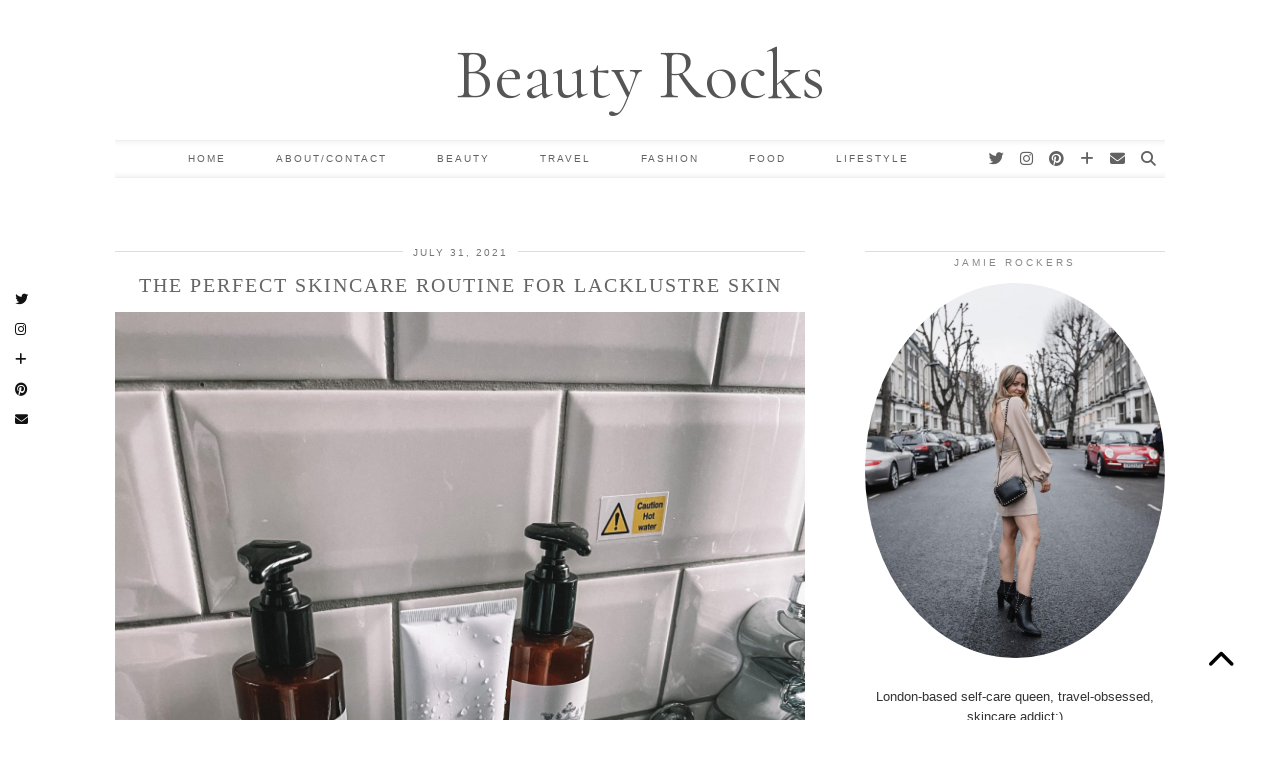

--- FILE ---
content_type: text/html; charset=UTF-8
request_url: https://www.beautyrocksblog.com/tag/my-perfect-cosmetics-review/
body_size: 12774
content:
<!DOCTYPE html>
<html lang="en-US">
<head>
	<meta charset="UTF-8">
	<meta name="viewport" content="width=device-width, initial-scale=1, maximum-scale=5">	<title>my perfect cosmetics review &#8211; Beauty Rocks</title>
<meta name='robots' content='max-image-preview:large' />
	<style>img:is([sizes="auto" i], [sizes^="auto," i]) { contain-intrinsic-size: 3000px 1500px }</style>
	<link rel='dns-prefetch' href='//cdnjs.cloudflare.com' />
<link rel='dns-prefetch' href='//pipdigz.co.uk' />
<link rel='dns-prefetch' href='//fonts.googleapis.com' />
<link rel="alternate" type="application/rss+xml" title="Beauty Rocks &raquo; Feed" href="https://www.beautyrocksblog.com/feed/" />
<link rel="alternate" type="application/rss+xml" title="Beauty Rocks &raquo; Comments Feed" href="https://www.beautyrocksblog.com/comments/feed/" />
<link rel="alternate" type="application/rss+xml" title="Beauty Rocks &raquo; my perfect cosmetics review Tag Feed" href="https://www.beautyrocksblog.com/tag/my-perfect-cosmetics-review/feed/" />
<link rel='stylesheet' id='wp-block-library-css' href='https://www.beautyrocksblog.com/wp-includes/css/dist/block-library/style.min.css?ver=6.8.3' type='text/css' media='all' />
<style id='classic-theme-styles-inline-css' type='text/css'>
/*! This file is auto-generated */
.wp-block-button__link{color:#fff;background-color:#32373c;border-radius:9999px;box-shadow:none;text-decoration:none;padding:calc(.667em + 2px) calc(1.333em + 2px);font-size:1.125em}.wp-block-file__button{background:#32373c;color:#fff;text-decoration:none}
</style>
<style id='global-styles-inline-css' type='text/css'>
:root{--wp--preset--aspect-ratio--square: 1;--wp--preset--aspect-ratio--4-3: 4/3;--wp--preset--aspect-ratio--3-4: 3/4;--wp--preset--aspect-ratio--3-2: 3/2;--wp--preset--aspect-ratio--2-3: 2/3;--wp--preset--aspect-ratio--16-9: 16/9;--wp--preset--aspect-ratio--9-16: 9/16;--wp--preset--color--black: #000000;--wp--preset--color--cyan-bluish-gray: #abb8c3;--wp--preset--color--white: #ffffff;--wp--preset--color--pale-pink: #f78da7;--wp--preset--color--vivid-red: #cf2e2e;--wp--preset--color--luminous-vivid-orange: #ff6900;--wp--preset--color--luminous-vivid-amber: #fcb900;--wp--preset--color--light-green-cyan: #7bdcb5;--wp--preset--color--vivid-green-cyan: #00d084;--wp--preset--color--pale-cyan-blue: #8ed1fc;--wp--preset--color--vivid-cyan-blue: #0693e3;--wp--preset--color--vivid-purple: #9b51e0;--wp--preset--gradient--vivid-cyan-blue-to-vivid-purple: linear-gradient(135deg,rgba(6,147,227,1) 0%,rgb(155,81,224) 100%);--wp--preset--gradient--light-green-cyan-to-vivid-green-cyan: linear-gradient(135deg,rgb(122,220,180) 0%,rgb(0,208,130) 100%);--wp--preset--gradient--luminous-vivid-amber-to-luminous-vivid-orange: linear-gradient(135deg,rgba(252,185,0,1) 0%,rgba(255,105,0,1) 100%);--wp--preset--gradient--luminous-vivid-orange-to-vivid-red: linear-gradient(135deg,rgba(255,105,0,1) 0%,rgb(207,46,46) 100%);--wp--preset--gradient--very-light-gray-to-cyan-bluish-gray: linear-gradient(135deg,rgb(238,238,238) 0%,rgb(169,184,195) 100%);--wp--preset--gradient--cool-to-warm-spectrum: linear-gradient(135deg,rgb(74,234,220) 0%,rgb(151,120,209) 20%,rgb(207,42,186) 40%,rgb(238,44,130) 60%,rgb(251,105,98) 80%,rgb(254,248,76) 100%);--wp--preset--gradient--blush-light-purple: linear-gradient(135deg,rgb(255,206,236) 0%,rgb(152,150,240) 100%);--wp--preset--gradient--blush-bordeaux: linear-gradient(135deg,rgb(254,205,165) 0%,rgb(254,45,45) 50%,rgb(107,0,62) 100%);--wp--preset--gradient--luminous-dusk: linear-gradient(135deg,rgb(255,203,112) 0%,rgb(199,81,192) 50%,rgb(65,88,208) 100%);--wp--preset--gradient--pale-ocean: linear-gradient(135deg,rgb(255,245,203) 0%,rgb(182,227,212) 50%,rgb(51,167,181) 100%);--wp--preset--gradient--electric-grass: linear-gradient(135deg,rgb(202,248,128) 0%,rgb(113,206,126) 100%);--wp--preset--gradient--midnight: linear-gradient(135deg,rgb(2,3,129) 0%,rgb(40,116,252) 100%);--wp--preset--font-size--small: 13px;--wp--preset--font-size--medium: 20px;--wp--preset--font-size--large: 36px;--wp--preset--font-size--x-large: 42px;--wp--preset--spacing--20: 0.44rem;--wp--preset--spacing--30: 0.67rem;--wp--preset--spacing--40: 1rem;--wp--preset--spacing--50: 1.5rem;--wp--preset--spacing--60: 2.25rem;--wp--preset--spacing--70: 3.38rem;--wp--preset--spacing--80: 5.06rem;--wp--preset--shadow--natural: 6px 6px 9px rgba(0, 0, 0, 0.2);--wp--preset--shadow--deep: 12px 12px 50px rgba(0, 0, 0, 0.4);--wp--preset--shadow--sharp: 6px 6px 0px rgba(0, 0, 0, 0.2);--wp--preset--shadow--outlined: 6px 6px 0px -3px rgba(255, 255, 255, 1), 6px 6px rgba(0, 0, 0, 1);--wp--preset--shadow--crisp: 6px 6px 0px rgba(0, 0, 0, 1);}:where(.is-layout-flex){gap: 0.5em;}:where(.is-layout-grid){gap: 0.5em;}body .is-layout-flex{display: flex;}.is-layout-flex{flex-wrap: wrap;align-items: center;}.is-layout-flex > :is(*, div){margin: 0;}body .is-layout-grid{display: grid;}.is-layout-grid > :is(*, div){margin: 0;}:where(.wp-block-columns.is-layout-flex){gap: 2em;}:where(.wp-block-columns.is-layout-grid){gap: 2em;}:where(.wp-block-post-template.is-layout-flex){gap: 1.25em;}:where(.wp-block-post-template.is-layout-grid){gap: 1.25em;}.has-black-color{color: var(--wp--preset--color--black) !important;}.has-cyan-bluish-gray-color{color: var(--wp--preset--color--cyan-bluish-gray) !important;}.has-white-color{color: var(--wp--preset--color--white) !important;}.has-pale-pink-color{color: var(--wp--preset--color--pale-pink) !important;}.has-vivid-red-color{color: var(--wp--preset--color--vivid-red) !important;}.has-luminous-vivid-orange-color{color: var(--wp--preset--color--luminous-vivid-orange) !important;}.has-luminous-vivid-amber-color{color: var(--wp--preset--color--luminous-vivid-amber) !important;}.has-light-green-cyan-color{color: var(--wp--preset--color--light-green-cyan) !important;}.has-vivid-green-cyan-color{color: var(--wp--preset--color--vivid-green-cyan) !important;}.has-pale-cyan-blue-color{color: var(--wp--preset--color--pale-cyan-blue) !important;}.has-vivid-cyan-blue-color{color: var(--wp--preset--color--vivid-cyan-blue) !important;}.has-vivid-purple-color{color: var(--wp--preset--color--vivid-purple) !important;}.has-black-background-color{background-color: var(--wp--preset--color--black) !important;}.has-cyan-bluish-gray-background-color{background-color: var(--wp--preset--color--cyan-bluish-gray) !important;}.has-white-background-color{background-color: var(--wp--preset--color--white) !important;}.has-pale-pink-background-color{background-color: var(--wp--preset--color--pale-pink) !important;}.has-vivid-red-background-color{background-color: var(--wp--preset--color--vivid-red) !important;}.has-luminous-vivid-orange-background-color{background-color: var(--wp--preset--color--luminous-vivid-orange) !important;}.has-luminous-vivid-amber-background-color{background-color: var(--wp--preset--color--luminous-vivid-amber) !important;}.has-light-green-cyan-background-color{background-color: var(--wp--preset--color--light-green-cyan) !important;}.has-vivid-green-cyan-background-color{background-color: var(--wp--preset--color--vivid-green-cyan) !important;}.has-pale-cyan-blue-background-color{background-color: var(--wp--preset--color--pale-cyan-blue) !important;}.has-vivid-cyan-blue-background-color{background-color: var(--wp--preset--color--vivid-cyan-blue) !important;}.has-vivid-purple-background-color{background-color: var(--wp--preset--color--vivid-purple) !important;}.has-black-border-color{border-color: var(--wp--preset--color--black) !important;}.has-cyan-bluish-gray-border-color{border-color: var(--wp--preset--color--cyan-bluish-gray) !important;}.has-white-border-color{border-color: var(--wp--preset--color--white) !important;}.has-pale-pink-border-color{border-color: var(--wp--preset--color--pale-pink) !important;}.has-vivid-red-border-color{border-color: var(--wp--preset--color--vivid-red) !important;}.has-luminous-vivid-orange-border-color{border-color: var(--wp--preset--color--luminous-vivid-orange) !important;}.has-luminous-vivid-amber-border-color{border-color: var(--wp--preset--color--luminous-vivid-amber) !important;}.has-light-green-cyan-border-color{border-color: var(--wp--preset--color--light-green-cyan) !important;}.has-vivid-green-cyan-border-color{border-color: var(--wp--preset--color--vivid-green-cyan) !important;}.has-pale-cyan-blue-border-color{border-color: var(--wp--preset--color--pale-cyan-blue) !important;}.has-vivid-cyan-blue-border-color{border-color: var(--wp--preset--color--vivid-cyan-blue) !important;}.has-vivid-purple-border-color{border-color: var(--wp--preset--color--vivid-purple) !important;}.has-vivid-cyan-blue-to-vivid-purple-gradient-background{background: var(--wp--preset--gradient--vivid-cyan-blue-to-vivid-purple) !important;}.has-light-green-cyan-to-vivid-green-cyan-gradient-background{background: var(--wp--preset--gradient--light-green-cyan-to-vivid-green-cyan) !important;}.has-luminous-vivid-amber-to-luminous-vivid-orange-gradient-background{background: var(--wp--preset--gradient--luminous-vivid-amber-to-luminous-vivid-orange) !important;}.has-luminous-vivid-orange-to-vivid-red-gradient-background{background: var(--wp--preset--gradient--luminous-vivid-orange-to-vivid-red) !important;}.has-very-light-gray-to-cyan-bluish-gray-gradient-background{background: var(--wp--preset--gradient--very-light-gray-to-cyan-bluish-gray) !important;}.has-cool-to-warm-spectrum-gradient-background{background: var(--wp--preset--gradient--cool-to-warm-spectrum) !important;}.has-blush-light-purple-gradient-background{background: var(--wp--preset--gradient--blush-light-purple) !important;}.has-blush-bordeaux-gradient-background{background: var(--wp--preset--gradient--blush-bordeaux) !important;}.has-luminous-dusk-gradient-background{background: var(--wp--preset--gradient--luminous-dusk) !important;}.has-pale-ocean-gradient-background{background: var(--wp--preset--gradient--pale-ocean) !important;}.has-electric-grass-gradient-background{background: var(--wp--preset--gradient--electric-grass) !important;}.has-midnight-gradient-background{background: var(--wp--preset--gradient--midnight) !important;}.has-small-font-size{font-size: var(--wp--preset--font-size--small) !important;}.has-medium-font-size{font-size: var(--wp--preset--font-size--medium) !important;}.has-large-font-size{font-size: var(--wp--preset--font-size--large) !important;}.has-x-large-font-size{font-size: var(--wp--preset--font-size--x-large) !important;}
:where(.wp-block-post-template.is-layout-flex){gap: 1.25em;}:where(.wp-block-post-template.is-layout-grid){gap: 1.25em;}
:where(.wp-block-columns.is-layout-flex){gap: 2em;}:where(.wp-block-columns.is-layout-grid){gap: 2em;}
:root :where(.wp-block-pullquote){font-size: 1.5em;line-height: 1.6;}
</style>
<link rel='stylesheet' id='p3-core-responsive-css' href='https://pipdigz.co.uk/p3/css/core_resp.css' type='text/css' media='all' />
<link rel='stylesheet' id='pipdig-style-css' href='https://www.beautyrocksblog.com/wp-content/themes/pipdig-vivaviva/style.css?ver=1604577616' type='text/css' media='all' />
<link rel='stylesheet' id='pipdig-responsive-css' href='https://www.beautyrocksblog.com/wp-content/themes/pipdig-vivaviva/css/responsive.css?ver=1604577616' type='text/css' media='all' />
<link rel='stylesheet' id='pipdig-fonts-css' href='https://fonts.googleapis.com/css?family=Josefin+Sans:300|Cormorant+Garamond' type='text/css' media='all' />
<script type="text/javascript" src="https://www.beautyrocksblog.com/wp-includes/js/jquery/jquery.min.js?ver=3.7.1" id="jquery-core-js"></script>
<script type="text/javascript" src="https://www.beautyrocksblog.com/wp-includes/js/jquery/jquery-migrate.min.js?ver=3.4.1" id="jquery-migrate-js"></script>
<link rel="https://api.w.org/" href="https://www.beautyrocksblog.com/wp-json/" /><link rel="alternate" title="JSON" type="application/json" href="https://www.beautyrocksblog.com/wp-json/wp/v2/tags/5510" /><link rel="EditURI" type="application/rsd+xml" title="RSD" href="https://www.beautyrocksblog.com/xmlrpc.php?rsd" />
<meta name="generator" content="WordPress 6.8.3" />
		<!--noptimize-->
		<style>
		.p3_instagram_post{width:12.5%}
				@media only screen and (max-width: 719px) {
			.p3_instagram_post {
				width: 25%;
			}
		}
				</style>
		<!--/noptimize-->
		<!--noptimize--> <!-- Cust --> <style>.site-title {text-transform: none; letter-spacing: 0; font-family: "Cormorant Garamond"}.home .site-top{box-shadow:0 7px 7px -7px #eaeaea inset, 0 -7px 7px -7px #eaeaea inset}</style> <!-- /Cust --> <!--/noptimize--><!-- Let me Allez (letmeallez.js) - Stay22 -->
<script>
  (function (s, t, a, y, twenty, two) {
    s.Stay22 = s.Stay22 || {};

    // Just fill out your configs here
    s.Stay22.params = {
      aid: "beautyrocksblog",
    };

    // Leave this part as-is;
    twenty = t.createElement(a);
    two = t.getElementsByTagName(a)[0];
    twenty.async = 1;
    twenty.src = y;
    two.parentNode.insertBefore(twenty, two);
  })(window, document, "script", "https://scripts.stay22.com/letmeallez.js");
</script>
<link rel="icon" href="https://www.beautyrocksblog.com/wp-content/uploads/2020/06/cropped-20200122-DSC03523-BOLT-32x32.jpg" sizes="32x32" />
<link rel="icon" href="https://www.beautyrocksblog.com/wp-content/uploads/2020/06/cropped-20200122-DSC03523-BOLT-192x192.jpg" sizes="192x192" />
<link rel="apple-touch-icon" href="https://www.beautyrocksblog.com/wp-content/uploads/2020/06/cropped-20200122-DSC03523-BOLT-180x180.jpg" />
<meta name="msapplication-TileImage" content="https://www.beautyrocksblog.com/wp-content/uploads/2020/06/cropped-20200122-DSC03523-BOLT-270x270.jpg" />
	</head>

<body class="archive tag tag-my-perfect-cosmetics-review tag-5510 wp-theme-pipdig-vivaviva pipdig_sidebar_active">


	
	<div id="p3_social_sidebar" class=""><a href="https://twitter.com/beautyrocksblog" target="_blank" rel="nofollow noopener"><i class="pipdigicons pipdigicons_fab pipdigicons-twitter"></i></a><a href="https://www.instagram.com/beautyrocksblog/" target="_blank" rel="nofollow noopener"><i class="pipdigicons pipdigicons_fab pipdigicons-instagram"></i></a><a href="https://www.bloglovin.com/people/jamierockers-15021985" target="_blank" rel="nofollow noopener"><i class="pipdigicons pipdigicons-plus"></i></a><a href="https://uk.pinterest.com/jlrockers/" target="_blank" rel="nofollow noopener"><i class="pipdigicons pipdigicons_fab pipdigicons-pinterest"></i></a><a href="/cdn-cgi/l/email-protection#99ebf6faf2fcebeaf3f8f4f0fcd9fef4f8f0f5b7faf6f4" rel="nofollow noopener"><i class="pipdigicons pipdigicons-envelope"></i></a></div>	
	<header class="site-header nopin">
		<div class="clearfix container">
			<div class="site-branding">
					<div class="site-title">
				<a href="https://www.beautyrocksblog.com/" title="Beauty Rocks" rel="home">
					Beauty Rocks				</a>
			</div>
									</div>
		</div>
	</header><!-- .site-header -->

	<div class="site-top">
				<div class="clearfix container">
			<nav id="main_menu_under_header" class="site-menu">
				<div class="clearfix menu-bar"><ul id="menu-main-menu" class="menu"><li id="menu-item-1976" class="menu-item menu-item-type-custom menu-item-object-custom menu-item-home menu-item-1976"><a href="https://www.beautyrocksblog.com/">Home</a></li>
<li id="menu-item-1857" class="menu-item menu-item-type-post_type menu-item-object-page menu-item-1857"><a href="https://www.beautyrocksblog.com/about-3/">About/Contact</a></li>
<li id="menu-item-26041" class="menu-item menu-item-type-taxonomy menu-item-object-category menu-item-26041"><a href="https://www.beautyrocksblog.com/category/beauty/">Beauty</a></li>
<li id="menu-item-5963" class="menu-item menu-item-type-taxonomy menu-item-object-category menu-item-5963"><a href="https://www.beautyrocksblog.com/category/travel/">Travel</a></li>
<li id="menu-item-1979" class="menu-item menu-item-type-taxonomy menu-item-object-category menu-item-1979"><a href="https://www.beautyrocksblog.com/category/fashion/">Fashion</a></li>
<li id="menu-item-5962" class="menu-item menu-item-type-taxonomy menu-item-object-category menu-item-5962"><a href="https://www.beautyrocksblog.com/category/food/">Food</a></li>
<li id="menu-item-1978" class="menu-item menu-item-type-taxonomy menu-item-object-category menu-item-1978"><a href="https://www.beautyrocksblog.com/category/lifestyle/">Lifestyle</a></li>
<li class="socialz top-socialz"><a href="https://twitter.com/beautyrocksblog" target="_blank" rel="nofollow noopener" aria-label="twitter" title="twitter"><i class="pipdigicons pipdigicons_fab pipdigicons-twitter"></i></a><a href="https://www.instagram.com/beautyrocksblog/" target="_blank" rel="nofollow noopener" aria-label="instagram" title="instagram"><i class="pipdigicons pipdigicons_fab pipdigicons-instagram"></i></a><a href="https://uk.pinterest.com/jlrockers/" target="_blank" rel="nofollow noopener" aria-label="pinterest" title="pinterest"><i class="pipdigicons pipdigicons_fab pipdigicons-pinterest"></i></a><a href="https://www.bloglovin.com/people/jamierockers-15021985" target="_blank" rel="nofollow noopener" aria-label="bloglovin" title="bloglovin"><i class="pipdigicons pipdigicons-plus"></i></a><a href="/cdn-cgi/l/email-protection#790b161a121c0b0a131814101c391e14181015571a1614" target="_blank" rel="nofollow noopener" aria-label="Email" title="Email"><i class="pipdigicons pipdigicons-envelope"></i></a><a id="p3_search_btn" class="toggle-search" aria-label="Search" title="Search"><i class="pipdigicons pipdigicons-search"></i></a></li><li class="pipdig_navbar_search"><form role="search" method="get" class="search-form" action="https://www.beautyrocksblog.com/">
	<div class="form-group">
		<input type="search" class="form-control" placeholder="Type some keywords..." value="" name="s" title="Search for:">
	</div>
</form></li></ul></div>			</nav><!-- .site-menu -->
    	</div>
					</div><!-- .site-top -->
	
			<div id="ad-area-1" class="clearfix container textalign-center">
			<div id="pipdig_widget_social_icons-7" class="widget pipdig_widget_social_icons"><div class="socialz"></div></div>		</div>
	
	<div class="site-main">
	
		
									
			
		<div class="clearfix container">
		
			
	<div class="row">
	
			
		<div class="col-sm-8 content-area" itemscope>
		
				
		
				
				
								
											<article id="post-26608" class="clearfix post-26608 post type-post status-publish format-standard has-post-thumbnail hentry category-beauty tag-beauty-blogger-uk tag-best-morning-skincare-routine tag-best-nighttime-skincare-routine tag-best-pm-skincare-routine tag-best-skincare-routine tag-best-skincare-routine-for-healthy-skin tag-facial-yoga-review tag-my-perfect-cosmetics tag-my-perfect-cosmetics-review tag-skincare-routine-for-lacklustre-skin">
	
	<header class="entry-header">
					<div class="entry-meta">
				<span class="date-bar-white-bg">
				
					<span class="vcard author show-author">
						<span class="fn">
							<a href="https://www.beautyrocksblog.com/author/rockersjamie/" title="Posts by rockersjamie" rel="author">rockersjamie</a>						</span>
						<span class="show-author"></span>
					</span>
					
											<span class="entry-date updated">
							<time datetime="2021-07">July 31, 2021</time>
						</span>
										
										
										
				</span>
			</div>
				<h2 class="entry-title p_post_titles_font"><a href="https://www.beautyrocksblog.com/2021/07/perfect-skincare-routine-for-lacklustre-skin/" rel="bookmark">The Perfect Skincare Routine for Lacklustre Skin</a></h2>
	</header><!-- .entry-header -->

			<div class="entry-summary">
		
					
			<div class="textalign-center">
				<a href="https://www.beautyrocksblog.com/2021/07/perfect-skincare-routine-for-lacklustre-skin/" title="The Perfect Skincare Routine for Lacklustre Skin" >
					<img src="https://www.beautyrocksblog.com/wp-content/uploads/2021/07/My-Perfect-Cosmetics-Review-1-1-1440x1920.jpeg" data-pin-description="The Perfect Skincare Routine for Lacklustre Skin" data-p3-pin-link="https://www.beautyrocksblog.com/2021/07/perfect-skincare-routine-for-lacklustre-skin/" alt="The Perfect Skincare Routine for Lacklustre Skin" />				</a>
			</div>
			
			<p>Let&rsquo;s talk about facial yoga and how it changed my face forever! Honestly, I&rsquo;m SO grateful to have started to learn about facial yoga because it has made all the difference to my face &ndash;&hellip;</p>
			
						
			<a class="more-link" href="https://www.beautyrocksblog.com/2021/07/perfect-skincare-routine-for-lacklustre-skin/">View Post</a>
			
				<!--noptimize-->
	<script data-cfasync="false" src="/cdn-cgi/scripts/5c5dd728/cloudflare-static/email-decode.min.js"></script><script type="application/ld+json">
	{
		"@context": "https://schema.org", 
		"@type": "BlogPosting",
		"headline": "The Perfect Skincare Routine for Lacklustre Skin",
		"image": {
			"@type": "imageObject",
			"url": "https://www.beautyrocksblog.com/wp-content/uploads/2021/07/My-Perfect-Cosmetics-Review-1-1-300x400.jpeg",
			"height": "400",
			"width": "300"
		},
		"publisher": {
			"@type": "Organization",
			"name": "Beauty Rocks",
			"logo": {
				"@type": "imageObject",
				"url": "https://pipdigz.co.uk/p3/img/placeholder-publisher.png"
			}
		},
		"mainEntityOfPage": "https://www.beautyrocksblog.com/2021/07/perfect-skincare-routine-for-lacklustre-skin/",
		"url": "https://www.beautyrocksblog.com/2021/07/perfect-skincare-routine-for-lacklustre-skin/",
		"datePublished": "2021-07-31",
		"dateModified": "2021-07-31",
		"description": "Pairing facial yoga with the My Perfect Cosmetics products has genuinely been the best thing for my skin! Therefore, this post is dedicated to the perfect skincare routine for lacklustre skin.",
		"articleBody": "Let&rsquo;s talk about facial yoga and how it changed my face forever! Honestly, I&rsquo;m SO grateful to have started to learn about facial yoga because it has made all the difference to my face &ndash;&hellip;",
		"author": {
			"@type": "Person",
			"name": "rockersjamie"
		}
	}
	</script>
	<!--/noptimize-->
				
		</div><!-- .entry-summary -->
	
	<footer class="entry-meta entry-footer">
		
			<div class="addthis_toolbox"><span class="p3_share_title">Share: </span><a href="/cdn-cgi/l/email-protection#[base64]" target="_blank" rel="nofollow noopener" aria-label="Share via email" title="Share via email"><i class="pipdigicons pipdigicons-envelope" aria-hidden="true"></i></a><a href="https://www.facebook.com/sharer.php?u=https://www.beautyrocksblog.com/2021/07/perfect-skincare-routine-for-lacklustre-skin/" target="_blank" rel="nofollow noopener" aria-label="Share on Facebook" title="Share on Facebook"><i class="pipdigicons pipdigicons_fab pipdigicons-facebook" aria-hidden="true"></i></a><a href="https://twitter.com/share?url=https://www.beautyrocksblog.com/2021/07/perfect-skincare-routine-for-lacklustre-skin/&#038;text=The%20Perfect%20Skincare%20Routine%20for%20Lacklustre%20Skin&#038;via=beautyrocksblog" target="_blank" rel="nofollow noopener" aria-label="Share on Twitter" title="Share on Twitter"><i class="pipdigicons pipdigicons_fab pipdigicons-twitter" aria-hidden="true"></i></a><a href="https://pinterest.com/pin/create/link/?url=https://www.beautyrocksblog.com/2021/07/perfect-skincare-routine-for-lacklustre-skin/&#038;media=https://www.beautyrocksblog.com/wp-content/uploads/2021/07/My-Perfect-Cosmetics-Review-1-1.jpeg&#038;description=The%20Perfect%20Skincare%20Routine%20for%20Lacklustre%20Skin" target="_blank" rel="nofollow noopener" aria-label="Share on Pinterest" title="Share on Pinterest"><i class="pipdigicons pipdigicons_fab pipdigicons-pinterest" aria-hidden="true"></i></a><a href="https://www.tumblr.com/widgets/share/tool?canonicalUrl=https://www.beautyrocksblog.com/2021/07/perfect-skincare-routine-for-lacklustre-skin/&#038;title=The%20Perfect%20Skincare%20Routine%20for%20Lacklustre%20Skin" target="_blank" rel="nofollow noopener" aria-label="Share on tumblr" title="Share on tumblr"><i class="pipdigicons pipdigicons_fab pipdigicons-tumblr" aria-hidden="true"></i></a></div>			
							<span class="commentz"><a href="https://www.beautyrocksblog.com/2021/07/perfect-skincare-routine-for-lacklustre-skin/#respond" data-disqus-url="https://www.beautyrocksblog.com/2021/07/perfect-skincare-routine-for-lacklustre-skin/">Leave a comment</a></span>
						
		
	</footer><!-- .entry-footer -->
<!-- #post-26608 --></article>

					
																													
								
											<article id="post-26473" class="clearfix post-26473 post type-post status-publish format-standard has-post-thumbnail hentry category-beauty tag-best-skincare-for-travelling tag-best-skincare-routines tag-best-travel-skincare-routine tag-isle-of-harris tag-my-perfect-cosmetics tag-my-perfect-cosmetics-review tag-my-perfect-day-cream tag-my-perfect-mask tag-my-perfect-night-cream tag-skincare-routines-for-dry-skin tag-travel-skincare tag-travel-skincare-routine tag-uk-beauty-bloggers tag-uk-beauty-blogs">
	
	<header class="entry-header">
					<div class="entry-meta">
				<span class="date-bar-white-bg">
				
					<span class="vcard author show-author">
						<span class="fn">
							<a href="https://www.beautyrocksblog.com/author/rockersjamie/" title="Posts by rockersjamie" rel="author">rockersjamie</a>						</span>
						<span class="show-author"></span>
					</span>
					
											<span class="entry-date updated">
							<time datetime="2021-06">June 15, 2021</time>
						</span>
										
										
										
				</span>
			</div>
				<h2 class="entry-title p_post_titles_font"><a href="https://www.beautyrocksblog.com/2021/06/my-travel-skincare-routine/" rel="bookmark">My Travel Skincare Routine: Your On-The-Go Guide</a></h2>
	</header><!-- .entry-header -->

			<div class="entry-summary">
		
					
			<div class="textalign-center">
				<a href="https://www.beautyrocksblog.com/2021/06/my-travel-skincare-routine/" title="My Travel Skincare Routine: Your On-The-Go Guide" >
					<img class="pipdig_lazy" data-src="https://www.beautyrocksblog.com/wp-content/uploads/2021/06/My-Perfect-Cosmetics-review-23-1440x1920.jpeg" data-pin-description="My Travel Skincare Routine: Your On-The-Go Guide" data-p3-pin-link="https://www.beautyrocksblog.com/2021/06/my-travel-skincare-routine/" alt="My Travel Skincare Routine: Your On-The-Go Guide" />				</a>
			</div>
			
			<p>People often ask me what kind of skincare I take with me when travelling and how important a travel skincare routine is when you are on-the-go&hellip; Well, the answer is that my skincare routine is&hellip;</p>
			
						
			<a class="more-link" href="https://www.beautyrocksblog.com/2021/06/my-travel-skincare-routine/">View Post</a>
			
				<!--noptimize-->
	<script data-cfasync="false" src="/cdn-cgi/scripts/5c5dd728/cloudflare-static/email-decode.min.js"></script><script type="application/ld+json">
	{
		"@context": "https://schema.org", 
		"@type": "BlogPosting",
		"headline": "My Travel Skincare Routine: Your On-The-Go Guide",
		"image": {
			"@type": "imageObject",
			"url": "https://www.beautyrocksblog.com/wp-content/uploads/2021/06/My-Perfect-Cosmetics-review-23-300x400.jpeg",
			"height": "400",
			"width": "300"
		},
		"publisher": {
			"@type": "Organization",
			"name": "Beauty Rocks",
			"logo": {
				"@type": "imageObject",
				"url": "https://pipdigz.co.uk/p3/img/placeholder-publisher.png"
			}
		},
		"mainEntityOfPage": "https://www.beautyrocksblog.com/2021/06/my-travel-skincare-routine/",
		"url": "https://www.beautyrocksblog.com/2021/06/my-travel-skincare-routine/",
		"datePublished": "2021-06-15",
		"dateModified": "2021-06-15",
		"description": "People often ask me what kind of skincare I take with me when travelling and how important a travel skincare routine is when you are on-the-go…",
		"articleBody": "People often ask me what kind of skincare I take with me when travelling and how important a travel skincare routine is when you are on-the-go&hellip; Well, the answer is that my skincare routine is&hellip;",
		"author": {
			"@type": "Person",
			"name": "rockersjamie"
		}
	}
	</script>
	<!--/noptimize-->
				
		</div><!-- .entry-summary -->
	
	<footer class="entry-meta entry-footer">
		
			<div class="addthis_toolbox"><span class="p3_share_title">Share: </span><a href="/cdn-cgi/l/email-protection#[base64]" target="_blank" rel="nofollow noopener" aria-label="Share via email" title="Share via email"><i class="pipdigicons pipdigicons-envelope" aria-hidden="true"></i></a><a href="https://www.facebook.com/sharer.php?u=https://www.beautyrocksblog.com/2021/06/my-travel-skincare-routine/" target="_blank" rel="nofollow noopener" aria-label="Share on Facebook" title="Share on Facebook"><i class="pipdigicons pipdigicons_fab pipdigicons-facebook" aria-hidden="true"></i></a><a href="https://twitter.com/share?url=https://www.beautyrocksblog.com/2021/06/my-travel-skincare-routine/&#038;text=My%20Travel%20Skincare%20Routine%3A%20Your%20On-The-Go%20Guide&#038;via=beautyrocksblog" target="_blank" rel="nofollow noopener" aria-label="Share on Twitter" title="Share on Twitter"><i class="pipdigicons pipdigicons_fab pipdigicons-twitter" aria-hidden="true"></i></a><a href="https://pinterest.com/pin/create/link/?url=https://www.beautyrocksblog.com/2021/06/my-travel-skincare-routine/&#038;media=https://www.beautyrocksblog.com/wp-content/uploads/2021/06/My-Perfect-Cosmetics-review-23.jpeg&#038;description=My%20Travel%20Skincare%20Routine%3A%20Your%20On-The-Go%20Guide" target="_blank" rel="nofollow noopener" aria-label="Share on Pinterest" title="Share on Pinterest"><i class="pipdigicons pipdigicons_fab pipdigicons-pinterest" aria-hidden="true"></i></a><a href="https://www.tumblr.com/widgets/share/tool?canonicalUrl=https://www.beautyrocksblog.com/2021/06/my-travel-skincare-routine/&#038;title=My%20Travel%20Skincare%20Routine%3A%20Your%20On-The-Go%20Guide" target="_blank" rel="nofollow noopener" aria-label="Share on tumblr" title="Share on tumblr"><i class="pipdigicons pipdigicons_fab pipdigicons-tumblr" aria-hidden="true"></i></a></div>			
							<span class="commentz"><a href="https://www.beautyrocksblog.com/2021/06/my-travel-skincare-routine/#comments" data-disqus-url="https://www.beautyrocksblog.com/2021/06/my-travel-skincare-routine/">1 Comment</a></span>
						
		
	</footer><!-- .entry-footer -->
<!-- #post-26473 --></article>

					
																
								
											<article id="post-26432" class="clearfix post-26432 post type-post status-publish format-standard has-post-thumbnail hentry category-beauty tag-10-minute-beauty-routine tag-10-minute-makeup-routine tag-10-minute-skincare-routine tag-best-beauty-bloggers-uk tag-best-uk-beauty-blogs tag-easy-makeup-routine tag-easy-skincare-routine tag-my-perfect-cosmetics tag-my-perfect-cosmetics-blog tag-my-perfect-cosmetics-products tag-my-perfect-cosmetics-review tag-my-perfect-eyes-review tag-my-perfect-foundation tag-simple-skincare-routine tag-skincare-routine-for-busy-people tag-uk-beauty-bloggers">
	
	<header class="entry-header">
					<div class="entry-meta">
				<span class="date-bar-white-bg">
				
					<span class="vcard author show-author">
						<span class="fn">
							<a href="https://www.beautyrocksblog.com/author/rockersjamie/" title="Posts by rockersjamie" rel="author">rockersjamie</a>						</span>
						<span class="show-author"></span>
					</span>
					
											<span class="entry-date updated">
							<time datetime="2021-05">May 15, 2021</time>
						</span>
										
										
										
				</span>
			</div>
				<h2 class="entry-title p_post_titles_font"><a href="https://www.beautyrocksblog.com/2021/05/10-minute-morning-beauty-routine-your-whole-routine-in-under-10-min/" rel="bookmark">10-Minute Morning Beauty Routine: Your Whole Routine in Under 10 min!</a></h2>
	</header><!-- .entry-header -->

			<div class="entry-summary">
		
					
			<div class="textalign-center">
				<a href="https://www.beautyrocksblog.com/2021/05/10-minute-morning-beauty-routine-your-whole-routine-in-under-10-min/" title="10-Minute Morning Beauty Routine: Your Whole Routine in Under 10 min!" >
					<img class="pipdig_lazy" data-src="https://www.beautyrocksblog.com/wp-content/uploads/2021/05/My-Perfect-Cosmetics-Review-21-1-1440x1920.jpeg" data-pin-description="10-Minute Morning Beauty Routine: Your Whole Routine in Under 10 min!" data-p3-pin-link="https://www.beautyrocksblog.com/2021/05/10-minute-morning-beauty-routine-your-whole-routine-in-under-10-min/" alt="10-Minute Morning Beauty Routine: Your Whole Routine in Under 10 min!" />				</a>
			</div>
			
			<p>If someone told you that you could do your entire skincare and make-up routine in under 10 minutes, would you believe them? Trust me, I would find it hard too! But the fact is that&hellip;</p>
			
						
			<a class="more-link" href="https://www.beautyrocksblog.com/2021/05/10-minute-morning-beauty-routine-your-whole-routine-in-under-10-min/">View Post</a>
			
				<!--noptimize-->
	<script data-cfasync="false" src="/cdn-cgi/scripts/5c5dd728/cloudflare-static/email-decode.min.js"></script><script type="application/ld+json">
	{
		"@context": "https://schema.org", 
		"@type": "BlogPosting",
		"headline": "10-Minute Morning Beauty Routine: Your Whole Routine in Under 10 min!",
		"image": {
			"@type": "imageObject",
			"url": "https://www.beautyrocksblog.com/wp-content/uploads/2021/05/My-Perfect-Cosmetics-Review-21-1-300x400.jpeg",
			"height": "400",
			"width": "300"
		},
		"publisher": {
			"@type": "Organization",
			"name": "Beauty Rocks",
			"logo": {
				"@type": "imageObject",
				"url": "https://pipdigz.co.uk/p3/img/placeholder-publisher.png"
			}
		},
		"mainEntityOfPage": "https://www.beautyrocksblog.com/2021/05/10-minute-morning-beauty-routine-your-whole-routine-in-under-10-min/",
		"url": "https://www.beautyrocksblog.com/2021/05/10-minute-morning-beauty-routine-your-whole-routine-in-under-10-min/",
		"datePublished": "2021-05-15",
		"dateModified": "2021-05-15",
		"description": "If someone told you that you could do your entire skincare and make-up routine in under 10 minutes, would you believe them? Trust me, I would find it hard too! But the fact is that it’s actually achievable - I know because I decided to set myself a 10-minute morning beauty routine challenge – and even had time left at the end!",
		"articleBody": "If someone told you that you could do your entire skincare and make-up routine in under 10 minutes, would you believe them? Trust me, I would find it hard too! But the fact is that&hellip;",
		"author": {
			"@type": "Person",
			"name": "rockersjamie"
		}
	}
	</script>
	<!--/noptimize-->
				
		</div><!-- .entry-summary -->
	
	<footer class="entry-meta entry-footer">
		
			<div class="addthis_toolbox"><span class="p3_share_title">Share: </span><a href="/cdn-cgi/l/email-protection#[base64]" target="_blank" rel="nofollow noopener" aria-label="Share via email" title="Share via email"><i class="pipdigicons pipdigicons-envelope" aria-hidden="true"></i></a><a href="https://www.facebook.com/sharer.php?u=https://www.beautyrocksblog.com/2021/05/10-minute-morning-beauty-routine-your-whole-routine-in-under-10-min/" target="_blank" rel="nofollow noopener" aria-label="Share on Facebook" title="Share on Facebook"><i class="pipdigicons pipdigicons_fab pipdigicons-facebook" aria-hidden="true"></i></a><a href="https://twitter.com/share?url=https://www.beautyrocksblog.com/2021/05/10-minute-morning-beauty-routine-your-whole-routine-in-under-10-min/&#038;text=10-Minute%20Morning%20Beauty%20Routine%3A%20Your%20Whole%20Routine%20in%20Under%2010%20min%21&#038;via=beautyrocksblog" target="_blank" rel="nofollow noopener" aria-label="Share on Twitter" title="Share on Twitter"><i class="pipdigicons pipdigicons_fab pipdigicons-twitter" aria-hidden="true"></i></a><a href="https://pinterest.com/pin/create/link/?url=https://www.beautyrocksblog.com/2021/05/10-minute-morning-beauty-routine-your-whole-routine-in-under-10-min/&#038;media=https://www.beautyrocksblog.com/wp-content/uploads/2021/05/My-Perfect-Cosmetics-Review-21-1.jpeg&#038;description=10-Minute%20Morning%20Beauty%20Routine%3A%20Your%20Whole%20Routine%20in%20Under%2010%20min%21" target="_blank" rel="nofollow noopener" aria-label="Share on Pinterest" title="Share on Pinterest"><i class="pipdigicons pipdigicons_fab pipdigicons-pinterest" aria-hidden="true"></i></a><a href="https://www.tumblr.com/widgets/share/tool?canonicalUrl=https://www.beautyrocksblog.com/2021/05/10-minute-morning-beauty-routine-your-whole-routine-in-under-10-min/&#038;title=10-Minute%20Morning%20Beauty%20Routine%3A%20Your%20Whole%20Routine%20in%20Under%2010%20min%21" target="_blank" rel="nofollow noopener" aria-label="Share on tumblr" title="Share on tumblr"><i class="pipdigicons pipdigicons_fab pipdigicons-tumblr" aria-hidden="true"></i></a></div>			
							<span class="commentz"><a href="https://www.beautyrocksblog.com/2021/05/10-minute-morning-beauty-routine-your-whole-routine-in-under-10-min/#comments" data-disqus-url="https://www.beautyrocksblog.com/2021/05/10-minute-morning-beauty-routine-your-whole-routine-in-under-10-min/">2 Comments</a></span>
						
		
	</footer><!-- .entry-footer -->
<!-- #post-26432 --></article>

					
																
								
											<article id="post-26340" class="clearfix post-26340 post type-post status-publish format-standard has-post-thumbnail hentry category-beauty tag-at-home-facial-review tag-best-at-home-facial tag-instant-results-skincare tag-london-beauty-bloggers tag-my-perfect-cosmetics tag-my-perfect-cosmetics-review tag-my-perfect-eyes tag-my-perfect-eyes-review tag-my-perfect-eyes-serum tag-my-perfect-facial tag-my-perfect-facial-reviews tag-my-perfect-mask tag-sheet-mask-reviews tag-skincare-with-instant-results tag-uk-beauty-bloggers">
	
	<header class="entry-header">
					<div class="entry-meta">
				<span class="date-bar-white-bg">
				
					<span class="vcard author show-author">
						<span class="fn">
							<a href="https://www.beautyrocksblog.com/author/rockersjamie/" title="Posts by rockersjamie" rel="author">rockersjamie</a>						</span>
						<span class="show-author"></span>
					</span>
					
											<span class="entry-date updated">
							<time datetime="2021-04">April 1, 2021</time>
						</span>
										
										
										
				</span>
			</div>
				<h2 class="entry-title p_post_titles_font"><a href="https://www.beautyrocksblog.com/2021/04/best-at-home-facial/" rel="bookmark">Best At-Home Facial I&#8217;ve Ever Had (Instant Results)!</a></h2>
	</header><!-- .entry-header -->

			<div class="entry-summary">
		
					
			<div class="textalign-center">
				<a href="https://www.beautyrocksblog.com/2021/04/best-at-home-facial/" title="Best At-Home Facial I&#8217;ve Ever Had (Instant Results)!" >
					<img class="pipdig_lazy" data-src="https://www.beautyrocksblog.com/wp-content/uploads/2021/03/My-Perfect-Facial-Review-21-1440x1920.jpeg" data-pin-description="Best At-Home Facial I&#8217;ve Ever Had (Instant Results)!" data-p3-pin-link="https://www.beautyrocksblog.com/2021/04/best-at-home-facial/" alt="Best At-Home Facial I&#8217;ve Ever Had (Instant Results)!" />				</a>
			</div>
			
			<p>As someone who tries and tests a lot of products as a beauty blogger let me tell you, there&rsquo;s a lot of products I absolutely love and rave about but there&rsquo;s not a lot of&hellip;</p>
			
						
			<a class="more-link" href="https://www.beautyrocksblog.com/2021/04/best-at-home-facial/">View Post</a>
			
				<!--noptimize-->
	<script data-cfasync="false" src="/cdn-cgi/scripts/5c5dd728/cloudflare-static/email-decode.min.js"></script><script type="application/ld+json">
	{
		"@context": "https://schema.org", 
		"@type": "BlogPosting",
		"headline": "Best At-Home Facial I&#8217;ve Ever Had (Instant Results)!",
		"image": {
			"@type": "imageObject",
			"url": "https://www.beautyrocksblog.com/wp-content/uploads/2021/03/My-Perfect-Facial-Review-21-300x400.jpeg",
			"height": "400",
			"width": "300"
		},
		"publisher": {
			"@type": "Organization",
			"name": "Beauty Rocks",
			"logo": {
				"@type": "imageObject",
				"url": "https://pipdigz.co.uk/p3/img/placeholder-publisher.png"
			}
		},
		"mainEntityOfPage": "https://www.beautyrocksblog.com/2021/04/best-at-home-facial/",
		"url": "https://www.beautyrocksblog.com/2021/04/best-at-home-facial/",
		"datePublished": "2021-04-01",
		"dateModified": "2021-04-01",
		"description": " I recently tested the My Perfect Cosmetics My Perfect Facial kit and let me just say, this was a product that definitely had the WOW factor  - the best at-home facial!",
		"articleBody": "As someone who tries and tests a lot of products as a beauty blogger let me tell you, there&rsquo;s a lot of products I absolutely love and rave about but there&rsquo;s not a lot of&hellip;",
		"author": {
			"@type": "Person",
			"name": "rockersjamie"
		}
	}
	</script>
	<!--/noptimize-->
				
		</div><!-- .entry-summary -->
	
	<footer class="entry-meta entry-footer">
		
			<div class="addthis_toolbox"><span class="p3_share_title">Share: </span><a href="/cdn-cgi/l/email-protection#[base64]" target="_blank" rel="nofollow noopener" aria-label="Share via email" title="Share via email"><i class="pipdigicons pipdigicons-envelope" aria-hidden="true"></i></a><a href="https://www.facebook.com/sharer.php?u=https://www.beautyrocksblog.com/2021/04/best-at-home-facial/" target="_blank" rel="nofollow noopener" aria-label="Share on Facebook" title="Share on Facebook"><i class="pipdigicons pipdigicons_fab pipdigicons-facebook" aria-hidden="true"></i></a><a href="https://twitter.com/share?url=https://www.beautyrocksblog.com/2021/04/best-at-home-facial/&#038;text=Best%20At-Home%20Facial%20I%26%238217%3Bve%20Ever%20Had%20%28Instant%20Results%29%21&#038;via=beautyrocksblog" target="_blank" rel="nofollow noopener" aria-label="Share on Twitter" title="Share on Twitter"><i class="pipdigicons pipdigicons_fab pipdigicons-twitter" aria-hidden="true"></i></a><a href="https://pinterest.com/pin/create/link/?url=https://www.beautyrocksblog.com/2021/04/best-at-home-facial/&#038;media=https://www.beautyrocksblog.com/wp-content/uploads/2021/03/My-Perfect-Facial-Review-21.jpeg&#038;description=Best%20At-Home%20Facial%20I%26%238217%3Bve%20Ever%20Had%20%28Instant%20Results%29%21" target="_blank" rel="nofollow noopener" aria-label="Share on Pinterest" title="Share on Pinterest"><i class="pipdigicons pipdigicons_fab pipdigicons-pinterest" aria-hidden="true"></i></a><a href="https://www.tumblr.com/widgets/share/tool?canonicalUrl=https://www.beautyrocksblog.com/2021/04/best-at-home-facial/&#038;title=Best%20At-Home%20Facial%20I%26%238217%3Bve%20Ever%20Had%20%28Instant%20Results%29%21" target="_blank" rel="nofollow noopener" aria-label="Share on tumblr" title="Share on tumblr"><i class="pipdigicons pipdigicons_fab pipdigicons-tumblr" aria-hidden="true"></i></a></div>			
							<span class="commentz"><a href="https://www.beautyrocksblog.com/2021/04/best-at-home-facial/#comments" data-disqus-url="https://www.beautyrocksblog.com/2021/04/best-at-home-facial/">3 Comments</a></span>
						
		
	</footer><!-- .entry-footer -->
<!-- #post-26340 --></article>

					
																
							
						
			<div class="clearfix"></div>
			<div class="next-prev-hider"></div>
			
				
		
		</div><!-- .content-area -->

		
	<div class="col-sm-4 site-sidebar nopin" role="complementary">
		<aside id="pipdig_widget_profile-2" class="widget pipdig_widget_profile"><h3 class="widget-title"><span>Jamie Rockers</span></h3><img src="https://www.beautyrocksblog.com/wp-content/uploads/2020/07/20200122-DSC03523-BOLT-800x1000.jpg" alt="" style="-webkit-border-radius:50%;-moz-border-radius:50%;border-radius:50%;" loading="lazy" data-pin-nopin="true" class="nopin" /><p>London-based self-care queen, travel-obsessed, skincare addict:)</p>
</aside><aside id="search-2" class="widget widget_search"><form role="search" method="get" class="search-form" action="https://www.beautyrocksblog.com/">
	<div class="form-group">
		<input type="search" class="form-control" placeholder="Type some keywords..." value="" name="s" title="Search for:">
	</div>
</form></aside><aside id="pipdig_widget_instagram-5" class="widget pipdig_widget_instagram"><h3 class="widget-title"><span>Instagram</span></h3></aside><aside id="pipdig_widget_popular_posts-4" class="widget pipdig_widget_popular_posts"><h3 class="widget-title"><span>Popular Posts</span></h3>
	<ul id="p3_pop_widget_15047603" class="p3_popular_posts_widget" class="nopin">
	
		
		
			</ul>
	
	</aside><aside id="archives-2" class="widget widget_archive"><h3 class="widget-title"><span>Archives</span></h3>		<label class="screen-reader-text" for="archives-dropdown-2">Archives</label>
		<select id="archives-dropdown-2" name="archive-dropdown">
			
			<option value="">Select Month</option>
				<option value='https://www.beautyrocksblog.com/2025/10/'> October 2025 &nbsp;(1)</option>
	<option value='https://www.beautyrocksblog.com/2025/05/'> May 2025 &nbsp;(1)</option>
	<option value='https://www.beautyrocksblog.com/2025/01/'> January 2025 &nbsp;(1)</option>
	<option value='https://www.beautyrocksblog.com/2024/10/'> October 2024 &nbsp;(1)</option>
	<option value='https://www.beautyrocksblog.com/2024/07/'> July 2024 &nbsp;(1)</option>
	<option value='https://www.beautyrocksblog.com/2024/05/'> May 2024 &nbsp;(1)</option>
	<option value='https://www.beautyrocksblog.com/2024/03/'> March 2024 &nbsp;(1)</option>
	<option value='https://www.beautyrocksblog.com/2023/04/'> April 2023 &nbsp;(1)</option>
	<option value='https://www.beautyrocksblog.com/2022/10/'> October 2022 &nbsp;(1)</option>
	<option value='https://www.beautyrocksblog.com/2022/08/'> August 2022 &nbsp;(1)</option>
	<option value='https://www.beautyrocksblog.com/2022/06/'> June 2022 &nbsp;(1)</option>
	<option value='https://www.beautyrocksblog.com/2021/11/'> November 2021 &nbsp;(1)</option>
	<option value='https://www.beautyrocksblog.com/2021/07/'> July 2021 &nbsp;(3)</option>
	<option value='https://www.beautyrocksblog.com/2021/06/'> June 2021 &nbsp;(1)</option>
	<option value='https://www.beautyrocksblog.com/2021/05/'> May 2021 &nbsp;(2)</option>
	<option value='https://www.beautyrocksblog.com/2021/04/'> April 2021 &nbsp;(2)</option>
	<option value='https://www.beautyrocksblog.com/2021/01/'> January 2021 &nbsp;(2)</option>
	<option value='https://www.beautyrocksblog.com/2020/12/'> December 2020 &nbsp;(1)</option>
	<option value='https://www.beautyrocksblog.com/2020/08/'> August 2020 &nbsp;(2)</option>
	<option value='https://www.beautyrocksblog.com/2020/07/'> July 2020 &nbsp;(3)</option>
	<option value='https://www.beautyrocksblog.com/2020/06/'> June 2020 &nbsp;(1)</option>
	<option value='https://www.beautyrocksblog.com/2020/05/'> May 2020 &nbsp;(1)</option>
	<option value='https://www.beautyrocksblog.com/2020/04/'> April 2020 &nbsp;(6)</option>
	<option value='https://www.beautyrocksblog.com/2020/03/'> March 2020 &nbsp;(6)</option>
	<option value='https://www.beautyrocksblog.com/2020/02/'> February 2020 &nbsp;(2)</option>
	<option value='https://www.beautyrocksblog.com/2019/12/'> December 2019 &nbsp;(7)</option>
	<option value='https://www.beautyrocksblog.com/2019/11/'> November 2019 &nbsp;(3)</option>
	<option value='https://www.beautyrocksblog.com/2019/10/'> October 2019 &nbsp;(8)</option>
	<option value='https://www.beautyrocksblog.com/2019/09/'> September 2019 &nbsp;(4)</option>
	<option value='https://www.beautyrocksblog.com/2019/07/'> July 2019 &nbsp;(11)</option>
	<option value='https://www.beautyrocksblog.com/2019/06/'> June 2019 &nbsp;(4)</option>
	<option value='https://www.beautyrocksblog.com/2019/05/'> May 2019 &nbsp;(10)</option>
	<option value='https://www.beautyrocksblog.com/2019/04/'> April 2019 &nbsp;(2)</option>
	<option value='https://www.beautyrocksblog.com/2019/03/'> March 2019 &nbsp;(2)</option>
	<option value='https://www.beautyrocksblog.com/2019/01/'> January 2019 &nbsp;(4)</option>
	<option value='https://www.beautyrocksblog.com/2018/12/'> December 2018 &nbsp;(9)</option>
	<option value='https://www.beautyrocksblog.com/2018/11/'> November 2018 &nbsp;(1)</option>
	<option value='https://www.beautyrocksblog.com/2018/10/'> October 2018 &nbsp;(6)</option>
	<option value='https://www.beautyrocksblog.com/2018/09/'> September 2018 &nbsp;(3)</option>
	<option value='https://www.beautyrocksblog.com/2018/08/'> August 2018 &nbsp;(3)</option>
	<option value='https://www.beautyrocksblog.com/2018/07/'> July 2018 &nbsp;(4)</option>
	<option value='https://www.beautyrocksblog.com/2018/06/'> June 2018 &nbsp;(5)</option>
	<option value='https://www.beautyrocksblog.com/2018/05/'> May 2018 &nbsp;(12)</option>
	<option value='https://www.beautyrocksblog.com/2018/04/'> April 2018 &nbsp;(13)</option>
	<option value='https://www.beautyrocksblog.com/2018/03/'> March 2018 &nbsp;(4)</option>
	<option value='https://www.beautyrocksblog.com/2018/02/'> February 2018 &nbsp;(5)</option>
	<option value='https://www.beautyrocksblog.com/2018/01/'> January 2018 &nbsp;(8)</option>
	<option value='https://www.beautyrocksblog.com/2017/12/'> December 2017 &nbsp;(24)</option>
	<option value='https://www.beautyrocksblog.com/2017/11/'> November 2017 &nbsp;(14)</option>
	<option value='https://www.beautyrocksblog.com/2017/10/'> October 2017 &nbsp;(7)</option>
	<option value='https://www.beautyrocksblog.com/2017/09/'> September 2017 &nbsp;(10)</option>
	<option value='https://www.beautyrocksblog.com/2017/08/'> August 2017 &nbsp;(24)</option>
	<option value='https://www.beautyrocksblog.com/2017/07/'> July 2017 &nbsp;(6)</option>
	<option value='https://www.beautyrocksblog.com/2017/06/'> June 2017 &nbsp;(8)</option>
	<option value='https://www.beautyrocksblog.com/2017/05/'> May 2017 &nbsp;(19)</option>
	<option value='https://www.beautyrocksblog.com/2017/04/'> April 2017 &nbsp;(7)</option>
	<option value='https://www.beautyrocksblog.com/2017/03/'> March 2017 &nbsp;(16)</option>
	<option value='https://www.beautyrocksblog.com/2017/02/'> February 2017 &nbsp;(7)</option>
	<option value='https://www.beautyrocksblog.com/2017/01/'> January 2017 &nbsp;(6)</option>
	<option value='https://www.beautyrocksblog.com/2016/12/'> December 2016 &nbsp;(21)</option>
	<option value='https://www.beautyrocksblog.com/2016/11/'> November 2016 &nbsp;(15)</option>
	<option value='https://www.beautyrocksblog.com/2016/10/'> October 2016 &nbsp;(31)</option>
	<option value='https://www.beautyrocksblog.com/2016/09/'> September 2016 &nbsp;(7)</option>
	<option value='https://www.beautyrocksblog.com/2016/08/'> August 2016 &nbsp;(18)</option>
	<option value='https://www.beautyrocksblog.com/2016/07/'> July 2016 &nbsp;(19)</option>
	<option value='https://www.beautyrocksblog.com/2016/06/'> June 2016 &nbsp;(21)</option>
	<option value='https://www.beautyrocksblog.com/2016/05/'> May 2016 &nbsp;(24)</option>
	<option value='https://www.beautyrocksblog.com/2016/04/'> April 2016 &nbsp;(10)</option>
	<option value='https://www.beautyrocksblog.com/2016/03/'> March 2016 &nbsp;(6)</option>
	<option value='https://www.beautyrocksblog.com/2016/02/'> February 2016 &nbsp;(13)</option>
	<option value='https://www.beautyrocksblog.com/2016/01/'> January 2016 &nbsp;(5)</option>
	<option value='https://www.beautyrocksblog.com/2015/12/'> December 2015 &nbsp;(11)</option>
	<option value='https://www.beautyrocksblog.com/2015/11/'> November 2015 &nbsp;(16)</option>
	<option value='https://www.beautyrocksblog.com/2015/10/'> October 2015 &nbsp;(15)</option>
	<option value='https://www.beautyrocksblog.com/2015/09/'> September 2015 &nbsp;(10)</option>
	<option value='https://www.beautyrocksblog.com/2015/08/'> August 2015 &nbsp;(16)</option>
	<option value='https://www.beautyrocksblog.com/2015/07/'> July 2015 &nbsp;(9)</option>
	<option value='https://www.beautyrocksblog.com/2015/06/'> June 2015 &nbsp;(6)</option>
	<option value='https://www.beautyrocksblog.com/2015/05/'> May 2015 &nbsp;(33)</option>
	<option value='https://www.beautyrocksblog.com/2015/04/'> April 2015 &nbsp;(18)</option>
	<option value='https://www.beautyrocksblog.com/2015/03/'> March 2015 &nbsp;(12)</option>
	<option value='https://www.beautyrocksblog.com/2015/02/'> February 2015 &nbsp;(8)</option>
	<option value='https://www.beautyrocksblog.com/2015/01/'> January 2015 &nbsp;(3)</option>
	<option value='https://www.beautyrocksblog.com/2014/12/'> December 2014 &nbsp;(16)</option>
	<option value='https://www.beautyrocksblog.com/2014/11/'> November 2014 &nbsp;(12)</option>
	<option value='https://www.beautyrocksblog.com/2014/10/'> October 2014 &nbsp;(11)</option>
	<option value='https://www.beautyrocksblog.com/2014/09/'> September 2014 &nbsp;(10)</option>
	<option value='https://www.beautyrocksblog.com/2014/08/'> August 2014 &nbsp;(17)</option>
	<option value='https://www.beautyrocksblog.com/2014/07/'> July 2014 &nbsp;(10)</option>
	<option value='https://www.beautyrocksblog.com/2014/06/'> June 2014 &nbsp;(11)</option>
	<option value='https://www.beautyrocksblog.com/2014/05/'> May 2014 &nbsp;(6)</option>

		</select>

			<script data-cfasync="false" src="/cdn-cgi/scripts/5c5dd728/cloudflare-static/email-decode.min.js"></script><script type="text/javascript">
/* <![CDATA[ */

(function() {
	var dropdown = document.getElementById( "archives-dropdown-2" );
	function onSelectChange() {
		if ( dropdown.options[ dropdown.selectedIndex ].value !== '' ) {
			document.location.href = this.options[ this.selectedIndex ].value;
		}
	}
	dropdown.onchange = onSelectChange;
})();

/* ]]> */
</script>
</aside><aside id="categories-2" class="widget widget_categories"><h3 class="widget-title"><span>Categories</span></h3><form action="https://www.beautyrocksblog.com" method="get"><label class="screen-reader-text" for="cat">Categories</label><select  name='cat' id='cat' class='postform'>
	<option value='-1'>Select Category</option>
	<option class="level-0" value="2">Beauty</option>
	<option class="level-0" value="3">Fashion</option>
	<option class="level-0" value="4">Food</option>
	<option class="level-0" value="5">Lifestyle</option>
	<option class="level-0" value="1699">Travel</option>
	<option class="level-0" value="1">Uncategorized</option>
</select>
</form><script type="text/javascript">
/* <![CDATA[ */

(function() {
	var dropdown = document.getElementById( "cat" );
	function onCatChange() {
		if ( dropdown.options[ dropdown.selectedIndex ].value > 0 ) {
			dropdown.parentNode.submit();
		}
	}
	dropdown.onchange = onCatChange;
})();

/* ]]> */
</script>
</aside>	</div><!-- .site-sidebar -->
	
		
		
	</div>

		</div>
	</div><!-- .site-main -->
	
	
	<div class="hide-back-to-top"><div id="back-top"><a href="#top"><i class="pipdigicons pipdigicons-chevron-up"></i></a></div></div>
	
	<div id="p3_sticky_stop"></div>

		
	
<div class="site-extra" role="complementary">
	<div class="clearfix container">
		<div class="row">
						<div id="widget-area-2" class="col-sm-6 widget-area">
				<div id="pipdig_widget_social_icons-4" class="widget pipdig_widget_social_icons"><h3 class="widget-title"><span>Follow Me!</span></h3><div class="socialz"><a href="https://twitter.com/beautyrocksblog" target="_blank" rel="nofollow noopener" aria-label="twitter" title="twitter"><i class="pipdigicons pipdigicons_fab pipdigicons-twitter" aria-hidden="true"></i></a><a href="https://www.instagram.com/beautyrocksblog/" target="_blank" rel="nofollow noopener" aria-label="instagram" title="instagram"><i class="pipdigicons pipdigicons_fab pipdigicons-instagram" aria-hidden="true"></i></a><a href="https://www.bloglovin.com/people/jamierockers-15021985" target="_blank" rel="nofollow noopener" aria-label="bloglovin" title="bloglovin"><i class="pipdigicons pipdigicons-plus" aria-hidden="true"></i></a><a href="https://uk.pinterest.com/jlrockers/" target="_blank" rel="nofollow noopener" aria-label="pinterest" title="pinterest"><i class="pipdigicons pipdigicons_fab pipdigicons-pinterest" aria-hidden="true"></i></a><a href="https://www.snapchat.com/add/beautyrocksblog" target="_blank" rel="nofollow noopener" aria-label="snapchat" title="snapchat"><i class="pipdigicons pipdigicons_fab pipdigicons-snapchat-ghost" aria-hidden="true"></i></a><a href="https://jamierockersworld.tumblr.com/" target="_blank" rel="nofollow noopener" aria-label="tumblr" title="tumblr"><i class="pipdigicons pipdigicons_fab pipdigicons-tumblr" aria-hidden="true"></i></a><a href="/cdn-cgi/l/email-protection#f2809d919997808198939f9b97b2959f939b9edc919d9f" aria-label="Email" title="Email"><i class="pipdigicons pipdigicons-envelope" aria-hidden="true"></i></a></div></div>			<!-- #widget-area-2 --></div>
			
						<div id="widget-area-3" class="col-sm-6 widget-area">
							<!-- #widget-area-3 --></div>
			
			
					</div>
	</div>
<!-- .site-extra --></div>	
		
	
		
	<footer class="site-footer">
		<div class="clearfix container">
			<div class="row">
								<div class="col-sm-8 site-info">
											&copy; 2026 <a href="https://www.beautyrocksblog.com/">Beauty Rocks</a>
														</div>
				
				<div class="col-sm-4 site-credit">
					<a href="https://www.pipdig.co" target="_blank">WordPress Theme by <span style="text-transform:lowercase;letter-spacing:1px">pipdig</span></a>				</div>
			</div>
		</div>
	</footer>
	
<script data-cfasync="false" src="/cdn-cgi/scripts/5c5dd728/cloudflare-static/email-decode.min.js"></script><script type="speculationrules">
{"prefetch":[{"source":"document","where":{"and":[{"href_matches":"\/*"},{"not":{"href_matches":["\/wp-*.php","\/wp-admin\/*","\/wp-content\/uploads\/*","\/wp-content\/*","\/wp-content\/plugins\/*","\/wp-content\/themes\/pipdig-vivaviva\/*","\/*\\?(.+)"]}},{"not":{"selector_matches":"a[rel~=\"nofollow\"]"}},{"not":{"selector_matches":".no-prefetch, .no-prefetch a"}}]},"eagerness":"conservative"}]}
</script>
<script type="text/javascript" src="https://cdnjs.cloudflare.com/ajax/libs/jquery.lazy/1.7.9/jquery.lazy.min.js" id="pipdig-lazy-js"></script>
<script type="text/javascript" src="https://cdnjs.cloudflare.com/ajax/libs/owl-carousel/1.3.3/owl.carousel.min.js" id="pipdig-owl-js"></script>
<script type="text/javascript" src="https://www.beautyrocksblog.com/wp-content/themes/pipdig-vivaviva/scripts.js" id="pipdig-scripts-js"></script>
<script>
jQuery(document).ready(function($) {
	
	var combinedMenu = $('#main_menu_under_header .menu').clone();
	
		
	$(function(){
		combinedMenu.slicknav({
			label: '<i class="pipdigicons pipdigicons-bars"></i>',
			duration: 450,
			brand: '<a href="https://twitter.com/beautyrocksblog" target="_blank" rel="nofollow noopener" aria-label="twitter" title="twitter"><i class="pipdigicons pipdigicons_fab pipdigicons-twitter"></i></a><a href="https://www.instagram.com/beautyrocksblog/" target="_blank" rel="nofollow noopener" aria-label="instagram" title="instagram"><i class="pipdigicons pipdigicons_fab pipdigicons-instagram"></i></a><a href="https://uk.pinterest.com/jlrockers/" target="_blank" rel="nofollow noopener" aria-label="pinterest" title="pinterest"><i class="pipdigicons pipdigicons_fab pipdigicons-pinterest"></i></a><a href="https://www.bloglovin.com/people/jamierockers-15021985" target="_blank" rel="nofollow noopener" aria-label="bloglovin" title="bloglovin"><i class="pipdigicons pipdigicons-plus"></i></a><a href="mailto:rockersjamie@gmail.com" target="_blank" rel="nofollow noopener" aria-label="Email" title="Email"><i class="pipdigicons pipdigicons-envelope"></i></a><a href="#" id="toggle-search-mobile"><i class="pipdigicons pipdigicons-search"></i></a>',
			closedSymbol: '<i class="pipdigicons pipdigicons-chevron-right"></i>',
			openedSymbol: '<i class="pipdigicons pipdigicons-chevron-down"></i>',
			easingOpen: "swing",
			beforeOpen: function(){
				$('.slicknav_menu .slicknav_menutxt').html('<i class="pipdigicons pipdigicons-close"></i>');
			},
			beforeClose: function(){
				$('.slicknav_menu .slicknav_menutxt').html('<i class="pipdigicons pipdigicons-bars"></i>');
			},
		});
	});
		$('body').on('click', 'a#toggle-search-mobile', function() {
		$('.slicknav_nav').slideDown();
		$('.pipdig_navbar_search .form-control').focus();
		$('.slicknav_menutxt .pipdigicons-bars').addClass('fa-close').removeClass('fa-bars');
	});
	});
</script>
	<!--noptimize-->
	<style>
	.p3_pin_wrapper .left {left:0px}
	.p3_pin_wrapper .right {right:0px}
	.p3_pin_wrapper .bottom {bottom:0px}
	.p3_pin_wrapper .top {top:0px}
	</style>
	<script>
	(function($){
		$.fn.imgPin = function( options ) {

			var defaults = {
				pinImg : 'https://pipdigz.co.uk/p3/img/pin/white_josefin.png',
				position: 'center',
			};
			var options = $.extend( {}, defaults, options );
			var url = encodeURIComponent(document.URL),
			pinImg = options.pinImg,
			position = '';
			this.each(function(){

				// skip image if manually excluded with data-pin-nopin="true"
				if ($(this).data("pin-nopin") == true || $(this).closest('figure').hasClass('nopin') || $(this).hasClass('nopin') || $(this).hasClass('wp-smiley')) {
					return true;
				}

				// skip image if smaller than 350px wide (except on mobiles)
				if ( ($(this).width() < 300) && (document.documentElement.clientWidth > 769) ) {
					return true;
				}

				if ($(this).data('pin-media')) {
					var src = $(this).data('pin-media');
				} else if ($(this).attr('src')) {
					var src = $(this).attr('src');
				} else if ($(this).data('src')) {
					var src = $(this).data('src');
				} else {
					return true;
				}

				var shareURL = $(this).data('pin-url');
				// if data attribute not found
				if (typeof shareURL == 'undefined') {
					shareURL = window.location.href;
				}
				// account for floats
				var pin_positon = '';
				if ($(this).hasClass('alignleft')) {
					var pin_positon = 'pin_align_left';
				} else if ($(this).hasClass('alignright')) {
					var pin_positon = 'pin_align_right';
				} else if ($(this).hasClass('aligncenter')) {
					var pin_positon = 'pin_align_center';
				}

				var img = new Image();
				img.src = src;
				
				if ($(this).data('pin-description')) {
					var description = $(this).data('pin-description');
				} else if ($(this).attr('alt')) {
					var description = $(this).attr('alt');
				} else {
					var description = 'The Perfect Skincare Routine for Lacklustre Skin';
				}

				var imgURL = encodeURIComponent(src);

				var link = 'https://www.pinterest.com/pin/create/button/';
					link += '?url='+shareURL;
					link += '&media='+imgURL;
					link += '&description= '+description;
					$(this).wrap('<div class="p3_pin_wrapper_outer '+pin_positon+'"><div class="p3_pin_wrapper">').after('<a href="'+link+'" class="pin center" target="_blank" rel="nofollow noopener"><img class="p3_pin_hover_btn" src="'+pinImg+'" alt="Pin this image on Pinterest"/></a>');

								var img = new Image();
				img.onload = function() {
					var w = this.width;
					h = this.height;
					$('.p3_pin_wrapper .pin.center').css('margin-left', -w/2).css('margin-top', -h/2);
				}
				img.src = pinImg;
								//set click events
				$('.p3_pin_wrapper .pin').click(function() {
					var w = 700, h = 400;
					var left = (screen.width/2)-(w/2);
					var top = (screen.height/2)-(h/2);
					var imgPinWindow = window.open(this.href,'imgPngWindow', 'toolbar=no, location=no, status=no, menubar=no, scrollbars=yes, resizable=yes, width=700, height=400');
					imgPinWindow.moveTo(left, top);
					return false;
				});
			});
		}
	})(jQuery);
			jQuery('.entry-content img.p3_pinterest_hover_img, img.p3_pinterest_hover_img').imgPin();
		// jQuery('.entry-content img:not(.wp-smiley, .nopin, .nopin img), .entry-summary img:not(.pipdig_p3_related_posts img, .nopin img), .p3_pinterest_hover_img, .wp-block-image img').imgPin();
		</script>
	<!--/noptimize-->
		<div id="p3_search_overlay-search" class="p3_search_overlay">
		<a href="javascript:void(0)" id="p3_search_overlay-closebtn">&times;</a>
		<div class="p3_search_overlay-content">
		<div class="container">
			<div class="row">
				<div class="col-xs-12">
					<form method="get" id="searchform" action="https://www.beautyrocksblog.com/">
						<input type="search" name="s" value="" placeholder="Type some keywords..." autocomplete="off" />
					</form>
				</div>
			</div>
		</div>
		</div>
	</div>
	<script>
	jQuery(document).ready(function($) {
		$("#p3_search_btn").click(function(){
			$("#p3_search_overlay-search").css("height", "100%").css("opacity", "1");
			$(".p3_search_overlay-content input").focus();
		});
		$("#p3_search_overlay-closebtn").click(function(){
			$("#p3_search_overlay-search").css("height", "0%").css("opacity", "0");
		});
	});
	</script>
		<!--noptimize-->
	<script>
	jQuery(document).ready(function($) {
		$('.pipdig_lazy').Lazy({
			effect: 'fadeIn',
			effectTime: 360,
		});
	});
	</script>
	<!--/noptimize-->
		<!--noptimize-->
	<script>
	jQuery(document).ready(function($) {
		$(window).scroll(function() {
			if ($(window).scrollTop() + $(window).height() == $(document).height()) {
				$(".cc-window,.cookie-notice-container,.scrollbox-bottom-right,.widget_eu_cookie_law_widget,#cookie-law-bar,#cookie-law-info-bar,.cc_container,#catapult-cookie-bar,.mailmunch-scrollbox,#barritaloca,#upprev_box,#at4-whatsnext,#cookie-notice,.mailmunch-topbar,#cookieChoiceInfo, #eu-cookie-law,.sumome-scrollbox-popup,.tplis-cl-cookies,#eu-cookie,.pea_cook_wrapper,#milotree_box,#cookie-law-info-again,#jquery-cookie-law-script,.gdpr-privacy-bar,#moove_gdpr_cookie_info_bar,.pp-cookies-notice").addClass('p3_hide_me');
			} else {
				$(".cc-window,.cookie-notice-container,.scrollbox-bottom-right,.widget_eu_cookie_law_widget,#cookie-law-bar,#cookie-law-info-bar,.cc_container,#catapult-cookie-bar,.mailmunch-scrollbox,#barritaloca,#upprev_box,#at4-whatsnext,#cookie-notice,.mailmunch-topbar,#cookieChoiceInfo, #eu-cookie-law,.sumome-scrollbox-popup,.tplis-cl-cookies,#eu-cookie,.pea_cook_wrapper,#milotree_box,#cookie-law-info-again,#jquery-cookie-law-script,.gdpr-privacy-bar,#moove_gdpr_cookie_info_bar,.pp-cookies-notice").removeClass('p3_hide_me');
			}
		});
	});
	</script>
	<!--/noptimize-->
	<meta name="p3v" content="6.0.0 | Viva Viva (pipdig) | 4.12.5 | 8c748d49e7_1143_e9c6c0d0_1768926875 | https://www.beautyrocksblog.com" />
		<link rel="stylesheet" href="https://pipdigz.co.uk/fonts/pipdigicons_2.css" media="none" onload="if(media!='all')media='all'">
	<script defer src="https://static.cloudflareinsights.com/beacon.min.js/vcd15cbe7772f49c399c6a5babf22c1241717689176015" integrity="sha512-ZpsOmlRQV6y907TI0dKBHq9Md29nnaEIPlkf84rnaERnq6zvWvPUqr2ft8M1aS28oN72PdrCzSjY4U6VaAw1EQ==" data-cf-beacon='{"version":"2024.11.0","token":"592868f77ab446b0a68164ec70aa8733","r":1,"server_timing":{"name":{"cfCacheStatus":true,"cfEdge":true,"cfExtPri":true,"cfL4":true,"cfOrigin":true,"cfSpeedBrain":true},"location_startswith":null}}' crossorigin="anonymous"></script>
</body>
</html>